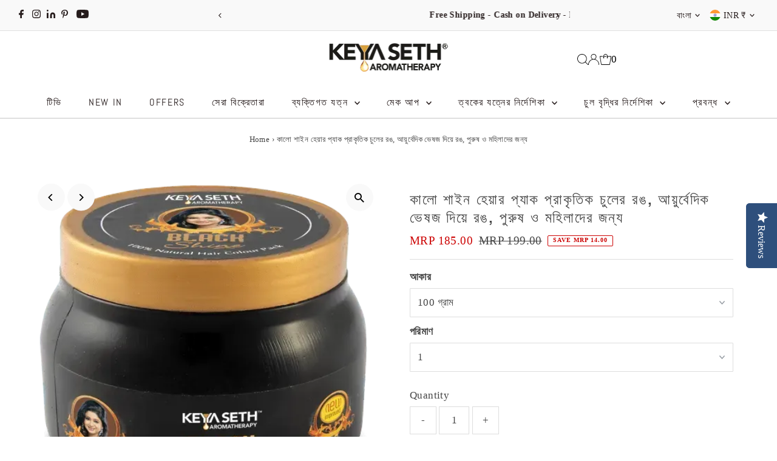

--- FILE ---
content_type: application/javascript
request_url: https://widget.gotolstoy.com/we/c64836e22/embed-widgets.utils.abbd9ab3.js
body_size: 1974
content:
var E=(t,e,n)=>new Promise((s,r)=>{var d=i=>{try{a(n.next(i))}catch(u){r(u)}},o=i=>{try{a(n.throw(i))}catch(u){r(u)}},a=i=>i.done?s(i.value):Promise.resolve(i.value).then(d,o);a((n=n.apply(t,e)).next())});import{aS as N,g as U,aT as C,i as b,I,aI as f,aU as W,aV as V,aW as j,aX as A,aY as B}from"./embed-widgets-loader.1fae5dc3.js";import{b as M,c as x}from"./svgs.c7f7536c.js";import{b as H,a as R,c as L,r as y,A as $}from"./media-assets.utils.a67fa245.js";const F=".avatar.0000000.webp",G=".401.0000000.webp",ae=".avatar.0000000.jpg",ce=".0000000.jpg",K=480,X=({isMobile:t,isStory:e,isPlayInTileFirst:n,isTile:s})=>n||s?"_640.mp4":t||e?"_preview.mp4":"_preview_embed.mp4",w=({step:t,isStory:e,isPlayInTileFirst:n,height:s=N,isTile:r})=>{const{videoOwner:d,stockAsset:o,videoId:a}=t,i=window.innerWidth<=450,u=X({isMobile:i,isStory:e,isPlayInTileFirst:n,isTile:r}),l=o==null?void 0:o.videoUrl,c=!!(o!=null&&o.shopifyFileId),p=o==null?void 0:o.previewUrl,m=o==null?void 0:o.hasOriginal,h=o==null?void 0:o.gifUrl,P=c&&!m;return p&&!n&&s<K&&!r?p:l&&c?l:l&&!c?l!=null&&l.includes("vimeo")?l:`${l.split(".mp4")[0]}${u}`:h&&P?`${h.split(".mp4")[0]}${u}`:H({ownerId:d,assetId:a,extension:u})},de=(t,e,n=L["480x480"])=>{const r=window.innerWidth<=450?F:G;return R({step:t,extension:r,posterSettings:e,size:n})},le=(t,e)=>{const n=()=>{if(t.autoplay){t.src="";return}t.src=e};t.addEventListener("ended",n,{once:!0})},T=(t,e,n)=>n?`${t}-${e}-${n}`:`${t}-${e}`,Y=t=>t.dataset.publishId?t.dataset.publishId.toLowerCase():t.id?t.id.split("_")[0].toLowerCase():"",J=t=>{var e;return(e=t==null?void 0:t.dataset)==null?void 0:e.collectionId},q=t=>{var s,r,d,o,a,i;const e=(d=(r=(s=t==null?void 0:t.design)==null?void 0:s.branding)==null?void 0:r.typography)==null?void 0:d.font,n=(i=(a=(o=t==null?void 0:t.design)==null?void 0:o.branding)==null?void 0:a.typography)==null?void 0:i.fontHeading;!(e!=null&&e.family)&&!(n!=null&&n.family)||(e!=null&&e.family&&y(e),n!=null&&n.family&&y(n,"tolstoy-custom-heading-font-family"))},D=()=>{const t=navigator.userAgent;return/Safari/.test(t)&&!/Chrome|Chromium|Edg|OPR/.test(t)},Q=({step:t,embedMotion:e,isStory:n,loadAll:s=!1,isCarouselPlayInTileFirst:r})=>{if(e===f.static||r)return null;const o=window.innerWidth<=450,a=e===f.hoverOver,i=e===f.dynamic;return i&&s?w({step:t,isStory:n}):a&&o||i?null:w({step:t,isStory:n})},_=t=>{const e=t.getBoundingClientRect();return e.top>=-e.height&&e.left>=0&&e.bottom<=(window.innerHeight||document.documentElement.clientHeight)&&e.right<=(window.innerWidth||document.documentElement.clientWidth)},g=(t,e)=>window.document.querySelectorAll(`[data-tolstoy-element="${T(t,e)}"]`),S=({videoClass:t,publishId:e,removeEventListenerFunction:n})=>{const s=g(t,e);for(const r of s)r.pause(),n==null||n(r)},v=({videoClass:t,publishId:e,setIsDynamicVideoRunning:n,onVideoEnd:s})=>{n(!1),S({videoClass:t,publishId:e,removeEventListenerFunction(r){r.removeEventListener("ended",s)}})},Z=({videoClass:t,isDynamicVideoRunning:e,setIsDynamicVideoRunning:n,dynamicVideoHandler:s,publishId:r,onVideoEnd:d})=>{const o=g(t,r);if(o.length===0)return;const a=_(o[0]);!a&&e?(v({videoClass:t,publishId:r,setIsDynamicVideoRunning:n,onVideoEnd:d}),n(!1)):a&&!e&&(s(),n(!0))},z=o=>E(void 0,[o],function*({publishId:t,productId:e,widgetType:n,tags:s,appUrl:r,variantId:d}){const a=e&&e!==W?V:j,i=window.tolstoyAppKey||U()||"",u=new URLSearchParams(window.location.search),l=d||u.get("variant"),c=yield a({productId:e,defaultPublishId:t,widgetType:n,appKey:i,tags:s,appUrl:r,variantId:l});return(new $(n).init(c)||{}).hideElement?{disabled:!0}:(c!=null&&c.disabled||(C({config:c,featureKey:A})&&b.postMessage({eventName:I.blockAnonymousIdToCart,appKey:i}),c!=null&&c.openCommerceSettings&&b.postMessage({eventName:I.openCommerceSettingsUpdate,openCommerceSettings:c.openCommerceSettings})),c)});function k(t,e){return!!(e==null?t:!e)}const ee=t=>{const e=a=>{const i=B(a);return i.style.verticalAlign="middle",i.style.margin="0 5px",i.style.marginBottom="3px",i},n=document.createElement("p"),s=e(M()),r=e(x());return n.append(s),({"Invalid publishId":["Add the publish ID from the",r,"tab of your project in Tolstoy"],"Project is not live":["Your project is in draft. Publish project in the",r," tab of your project in Tolstoy"],"Project is deleted":["Project has been deleted"],"No videos found":["Select videos in the Videos tab of your project in Tolstoy"],"No filtered videos found":["Select videos in the Videos tab of your project in Tolstoy"],"No connections found":["Select videos in the Videos tab of your project in Tolstoy"],"No videos found for product":["Add tagged videos for this product in the Videos tab of your project in Tolstoy"]}[t]||["Couldn't find product page"]).forEach(a=>{typeof a=="string"?n.append(document.createTextNode(a)):n.append(a)}),n},te=({element:t})=>{const e=t.getBoundingClientRect();return e.width===0||e.height===0?!1:e.top>=0&&e.left>=0&&e.bottom<=(window.innerHeight||document.documentElement.clientHeight)&&e.right<=(window.innerWidth||document.documentElement.clientWidth)},ne=()=>new URLSearchParams(window.location.search).get("variant"),ue=Object.freeze(Object.defineProperty({__proto__:null,getAllElements:g,getConfig:z,getEmbedCollectionId:J,getEmbedPublishId:Y,getIsElementVisible:te,getMessageFromError:ee,getPageVariantId:ne,getPublicId:T,getVideoBaseUrl:Q,isInViewport:_,isMacOrIosSafari:D,onViewPortChangeHandler:Z,reloadFontIfNeeded:q,shouldForceMute:k,stopAllVideos:S,stopDynamicVideos:v},Symbol.toStringTag,{value:"Module"}));export{ae as J,F as W,Y as a,ee as b,z as c,T as d,ce as e,Q as f,te as g,G as h,D as i,de as j,w as k,g as l,ne as m,k as n,Z as o,J as p,S as q,q as r,v as s,le as t,ue as u};


--- FILE ---
content_type: application/javascript; charset=utf-8
request_url: https://searchanise-ef84.kxcdn.com/preload_data.9R2V1V8V0L.js
body_size: 10043
content:
window.Searchanise.preloadedSuggestions=['face wash','body oil','hair oil','umbrella sunscreen','hair shampoo','keya seth sindoor','alopex penta active 10','hair serum','orange body oil','face pack','a n','facial kit','hair spa','a ca','a it','face serum','a product','black shine hair oil','a de','body wash','a f','make a','stopage cream','face toner','to make','face moisturizer','a from','make it','to make a','make a ri','liquid sindoor','alopex penta 10','oxy de tan pack','can a','lip balm','alopex penta','can i','fair and bright cream day','night cream','kasturi haldi powder','alopex shampoo','can i a','can you your','long to','face scrub','health care','hair conditioner','umbrella powder','beetroot powder','vitamin c serum','stopage v','papaya cream','skin lightening serum','orange toner','hair spa cream','neem wood comb','skin lightening','red alta','sunscreen powder spf 50','hair products','fair and bright fairness serum','a ace','hair growth oil','make free','hair care product','made in','can you a','orange cream','keya seth\'s products','essential oil','moisturizer for dry skin','henna powder','black rice serum','red sindoor','rose toner','clear and clean','schoolers sunscreen','lipstick long-lasting','hyaluronic sunscreen','rosemary shampoo','black shine','body butter','neem toner','nail polish','colour retaining shampoo','fat for','keya seth makeup product','scalp care dandruff','orange body wash','all product','schoolers shampoo','hair colour black','olive body oil','coconut toner','hair colour','under eye dark circles removing','breast massage oil','wooden comb','scalp care shampoo','oxy de tan face wash','to get a','get of','to get','fair and bright','make beauty','cleansing milk','tetra cream','hair mask','apply for','hyaluronic lotus range','lip jelly','sun cream','how to a','mulethi powder','skin lightening lotion','neem facewash','anti dandruff','umbrella sunscreen powder','face powder','multani mitti','gold facial kit','how to','shampoo for hair','papaya facewash','red ginseng','liquid sindur','scalp care','lady care','use renew','orange face wash','alopex absolute','heel healing lotion','brightening face pack','make for','neem gel','hair grown hair oil','aloe vera gel','fresh dew','clear off pack','hair protein mask','sandalwood powder','ankush antiseptic disinfectant liquid(100ml','hair milk','alta sindoor','lip serum','body lotion','day cream','coconut oil','how to health','spa shampoo','rosemary serum','rosemary hair growth oil','oxy detan face pack','orange peel powder','anti aging cream','honey toner','lady care breast','vitamin c','all toner','sindoor maroon','orange scrub','hair protein pack','organic sindur','rose water','baby product','aha for','get main','black shine hair pack','rosemary oil','orange oil','lotus face wash','kasturi haldi','lady care breast toning & firming massage oil,toning firming & uplifting lavender & vetiver','tetra serum','anti dandruff shampoo','ubtan pack','make mit','get or','schoolers body oil','salicylic acid tea tree face wash','keya seth shampoo','wine facial kit','honey shampoo','papaya body moist','get for','acne treatment','sun powder','face serum for glowing skin','alovera gel','schooler hair oil','honey facewash','fair and bright serum','moisturizer for oily skin','alopex hair oil','for over','alopex penta shampoo','color retaining shampoo','hair pack','fresh look','get in','a top','body scrub','a cast','fair and bright night cream','rose glow','makeup kit','scalp care solution','oil balance shampoo','d tan pack','get your','orange gel moisturizer','salicylic acid serum','school of','lavender toner','fairy pack','cucumber toner','papaya scrub','moringa powder','olive oil','body oil used','kaolin powder','keya seth facial kit','honey scrub','charcoal peel mask','ubtan scrub','body moisturizer','face cream','hair conditioning powder pack','cream foundation','instant hair black','mit for','anti ageing','stop age','matte lipstick','tetra range','hibiscus sheet mask','red ginseng shampoo','hyaluronic serum','black shine oil','hair growth serum','schoolers range','neem comb','sunscreen spf 75','dandruff removal solution','keratin hair serum','meaning in','compact powder','my order','hair color','make mit is','face wash for dry skin','sheet mask','get professional','hyaluronic range','de tan','root active hair vitalizer','kajal pencil','face mask','spa cream','neem wooden comb','under eye cream','tetra skin whitening cream','oxy de tan','hair fall control shampoo','dark spot removal','salicylic tea tree','orange gel scrub','body moist','winter care','fair & bright day cream','keya seth lip jelly','skin lightening face serum','blueberry face','umbrella sunscreen spf 25','tan removal','where to a','where to','indigo powder','alopex long and strong hair oil','keya seth day and night cream','oxy detan facewash','school-going kids','tribal hair oil','oily skin','multani mitti face pack','glowing powder pack','alopex absolute for acute hair fall','neem powder','korean red ginseng','tea tree','schooler face wash','skin lightening spot removal system','underarm serum','eye kajol','foot cream','make up brush','hair spa serum','face cleanser','maroon sindoor','face toner for oily skin','keya seth nail polish','volume shampoo','hair fall control hair oil','sindur alta','rosehip bakuchiol anti-ageing serum','neem water','dandruff shampoo','green coconut toner','combo offers','get who','eye shadow','rosemary water spray mist hair','skin care','heal healing','henna pack','linked in','shahi ubtan','orange body moist','aloevera gel','face wash loss','clear off','makeup brush','long and strong','intense repair shampoo','hair care','shampoo for dry hair','night cream for all type s','keya seth hair oil','hair comb','a original','aroma therapy','lip care','face candle','lactate pills','much to make','removes pigmentation','breast oil','keya seth fair and bright','face wash for oily and acne-prone','instant hair','serum face','get mit','red dust sindoor','moisture boost shampoo','lip pen','face pack powder','group on','sindoor red','jojoba oil','keya seth black shine hair oil','powder pack','keya seth sunscreen spf 60','keya seth henna','keya seth','face oil','my high','fair and bright day cream','school all products','hair grown oil','baby body oil','fresh look face wash','hair fall','kajal waterproof','anti acne powder','virgin coconut oil','hair fiber','neem face wash','compact cream foundation','kids shampoo','orange gel','alopex penta active 10 solution','orange body lotion','orange range','liquid foundation','keya seth aromatherapy','water mist','vit c lemon face wash','orange facewash','underarm lightening','skin hydrating toner','a design','lip scrub','honey gel moisturizer','alopex penta hair oil','hair protein','aloe vera','beet root powder','get it','baby body wash','keya seth sunscreen','hd pressed powder','fair & bright','red liquid sindur','lipstick shade','oxy detan','foot care','kids products','keya seth hair serum','overall gel','orange peel','kids sunscreen','baby hair oil','what is','hair colour shampoo','red aalta','does eczema','alopex oil','neem tulsi facewash','oxy detan pack','clean and clear','honey range','wooden wide tooth comb','scrub face','umbrella sunscreen 75','winter cream','rose hair oil keya seth','alovera face wash','tribal essence oil growth','winter body oil','keya seth facewash','lavender essential oil','keya seth black shine','dark spot','skin care products','tea tree serum','hair growth shampoo','almond oil','schooler range','fresh dew moisturiser for normal skin','avocado oil','white secrets facial kit','massage oil','lipstick matte','neem scrub','a preparation','make eczema','of bath','keya seth hair styling lotion','shahi ubtan pack','spa serum','cold cream','tetra conditioner','long to create','men product','nose strip','oily skin serum','sunscreen powder','instant hair colour','rosemary range','face wash for oily skin','protein hair mask','shahi ubtan scrub','all matte primer','anti ageing cream','keya seth papaya face wash','hair growth','orange scrub with walnut','penta shampoo','honey moisturizer','loose powder','kaolin clay','hydrating toner','pimple & acne','keya seth skin damage control cream','rosehip body oil','fair & bright serum','keya seth toner','suns cream','anti dandruff solution','fairness cream','kids years shampoo & conditioner','heel healing','red ginseng mask','rosemary water','the next','korean red ginseng shampoo','honey gel scrub','orange lip jelly','tea tree oil','dark circle','face toner for dry skin','fair and bright day','roll on','papaya face wash','stopage-age reversal','amido betaine','clear off anti pimple face pack with herbs extract-ph balances makes skin smooth clear and free of spots and marks','vitamin c lemon serum','keya seth keratin hair spa cream','rose essential oil','face gel','de tan pack','sweet dreams','keya seth primer','lotus range','d tan face wash','lightening spot lightening','high school','new product','keya seth skin lightening lotion','shampoo and conditioner','lab fresh body butter','ultra-dark kajal','salicylic face wash','vitamin c lemon','alopex penta active','aloe vera face wash','make up','lip stick','kasturi powder kaolin powder','face wash for dry skin\'s','keya seth intense repair shampoo','nail enamel','serum hair','root active','compact foundation','eye liner','face cream for dry skin','alta red','bakuchiol serum','nourishing cream','orange moisturiser','sunscreen lotion','ankush ayurvedic antiseptic liquid(550ml','grain out','keya seth hair color black','lab fresh','pigmentation cream','chandan powder','anti acne','black henna','makeup brush set','acne pack','charcoal face mask','bath salt','hairfall control','stop age cream','hair care products','anti hair fall shampoo','keya seth moisturizer','cracked heels','honey body wash','honey gel','hair cream','fash wash','keya seth face pack','olive oil 400ml','skin defence orange cream skin defence orange cream pack of 2(50g','dust sindoor','hair grown','ankush mosquito','satin finish foundation','butter candle','honey face wash','get free','rose water toner','sunscreen spf','all products','sindoor dust','schooler body wash','keya seth body oil','essential oils','orange lip balm','detan face pack','schoolers nourishing cream','make a or','oil free moisturizer','neem body wash','keya seth serum','alopex penta oil','hyaluronic moisturizer','sindur powder','rosemary body wash','glossy lipstick','orange combo','keya seth instant hair','tan pack','oily skin care','keya seth’s root active hair vitalizer','keya seth lady care breast massage oil','schoolers hair oil','oil free moisture','orange powder','touch and glow','slimming & toning body oil(200ml','keya seth body oil 400 ml','rosemary mist','dark circle removing cream','vit c lemon','pigmentation treatment','night cream for pigmentation','skin damage control cream','keya seth spa','foundation brush','sunscreen spf 60','indigo powder hair pack','serum sunscreen','alopex penta active 10 shampoo','keya seth stopage v','schoolers body wash','schoolers face wash','olive oil_200ml','lip oil','keya seth gold facial kit','dandruff removal','protein pack','detan pack','rosemary hair oil','keya seth alopex penta 10','lavender to','orange moist','penta active 10','volume mascara','black rice','open pores treatment','to create a','turmeric powder','pigmentation serum','liquid sindoor red','foot lotion','keya seth day cream','alopec penta','virgin coconut','keya seth orange body oil','rosemary coconut water mist','baby oil','lemon serum','oily skin toner','keya seth lipstick','hyaluronic facewash','day night cream','neem water toner','sandalwood oil','d tan','toner coconut','skin brightening','pain relief','antiseptic liquid','tinted lip balm','hair vitalizer','wood comb','sensitive skin','keya seth orange moisturizer','sindur red','black shine pack','foundation cream','overall gel moisturizer','lip gloss','rubber mask','keya seth alopex penta','keya seth hair spa cream','school or shampoo and conditioner','orange bodywash','being as','hair colour brown','keya seth fair and bright cream and','mulethi powder face pack','body soaps','hair fall shampoo','24k gold rubber mask','mosquito repellent','wine facial','matte lip pen','aromatic spa serum','keratin serum','peel off mask','dry skin moisturizer','cucumber toner for skin','fresh dew moisturizer','keya seth colour retaining shampoo','orange skin defence','keya seth hair spa','and transcription','sweet dream-relaxing','skin care product','a high school','stop age v','make up products','heir oil','orange face & body moist','silky loose powder','skin pigmentation','baked highlighter','orange hydrating toner','orange body','facewash for glowing skin','skin hydrating','skin lightening spot serum','hair oil for hair loss','rosemary tea tree','up tan','breast tightening','sindur alta liquid sindoor','orange water','a cum','hair oil black shine','skin fair and bright','maroon liquid sindoor','keya seth skin lightening spot removal','summer body lotion','weight loss','body tan removal','body care','adivasi hair oil','shea butter','dry skin','hyaluronic lotus hydrating facewash','anti acne powder pack','hair black colour','keya seth essential','face pudding','neck and elbow serum','magenta sindoor','hair spray','burgundy pack hair','vitamin c face wash','scalpcare shampoo','rice serum','alovera gel mo','colour retaining','hair solution','fair & bright night cream','v wash','hairfall control solution','keratin spa','sunscreen for oily skin','long and strong hair oil','https science','orange powder peel','beet root','schooler shampoo','aloevera face wash','pan stick','intense repair','liquid sindoor maroon','lip serum lip_brightening_serum_8ml','blush on','anti acne pack','fair and bright cream','keya seth orange toner','instant hair fiber black','hot and cold','keya seth umbrella sunscreen spf 40','eyebrow cake palette','hair serum for men','spot removal','hair colour oil','vit c serum','under eye','moisturizer gel','anti aging','hair building fiber','alopex penta absolute','skin erases','stopage v cream','red sindur dust','keya seth cream','anti aging serum','a loneliness','keya seth kajal','salicylic acid tea tree serum','body oil orange','keya seth alta','sun screen','dust sindur maroon','keya seth neem face wash','bakuchi oil','makeup finish','white secret facial','fair bright','makeup range','oliv oil','face powder spf','keya seth lip balm','neem gel moisturizer','orange oil 400ml','shampoo for oily scalp','castor oil','schooler body oil','orange face and body moist','graine out-migraine','charcoal peel off','fairness pack','hair brush','mehendi powder','rosemary water mist','skin toner','black oil','umbrella sunscreen 60','keya seth new product','kids body wash','eye makeup','ankush ayurvedic antiseptic','anti ageing serum','oxi detan pac','skin brightening cream','body scrubs','kids hair oil','hyaluronic lotus serum','damage control cream','brightening pack','combination skin','keya seth body lotion','keya seth schoolers hair oil','blackberry facewash','powder sindoor','fresh dew dry','lemon oil','hand cream','skin lighting','face care','lotus serum','face look','eyeliner gel','orange moisturizer','keya seth henna powder','sandalwood essential','sale products','multani mitti powder','keya seth beetroot','power pack','rosemary essential oil','school going kids','umbrella sun powder','anti ageing face wash','men facewash','schoolers face and body wash','reducing blackheads','lady care breast oil','aloe pentavitin','orange body moisturizer','acne marks','keya seth face wash','gel scrub','maroon sindur','keya seth black shine oil','hair fibers','facial kit sensitive skin','orange lip gel','cream compact foundation','lavender water','migraine oil','fresh look honey face wash','alopex absolute hair treatment','schoolers body lotion','face cream for oily skin','orange corrector','relief oil','salicylic acid','oxi de tan face wash','keya hair fibers','face pack for dry skin','hair regrowth treatment','vitamin c lemon facewash','umbrella sunscreen spf 60','hair makes','umbrella powder50','neem bodywash','body lotion skin','moisture cream','pain oil','pack with serum','suns powder','alopex solution','rosemary hair mist','tea tree essential oil','glow face pack','body cream','keya seth body wash','hair milk protein','hair spa shampoo','de tan face wash','penta active','dental oil','satin finish','orange body oil 200 ml','kids body oil','sliming and toning','body wash neem','keya seth fair serum','2% salicylic acid tea tree facewash','rosemary lavender','keya seth scrub','eye cream','sweet dream','sandal powder','bit tooth powerful','umbrella sunscreen powder spf 50','alopec penta hair oil','body wash and body oil combo','hair serum for dry and frizzy hair','light moisturizing','keya seth stopage cream','skin brightening face pack','face pack for women','rosemary oil for hair','rice water serum','black hair oil','red ginseng serum','schoolers cream','amla powder','cc cream','hair powder','rosehip serum','tetra skin whitening serum','keya seth black hair colour','keya seth winter cream','2% salicylic_tea_tree_serum_30ml','golden facial pack','lotus sunscreen','fair serum','retinol anti-aging','face massage cream','burgundy hair colour','keya seth sindur','summer body oil','hibiscus powder','red ginseng cream','anti wrinkle','keya seth wooden comb','baby face wash','fair & bright combo','diamond loose powder','papaya range','anti hair loss shampoo','hair growth solution','charcoal purifying','king said','kid\'s product','orange peel powder vitamin','oxy de','alopex penta serum','umbrella sunscreen 50gm','power shell','keya seth\'s vitamin c serum','skin lightening spot removal','coconut hair oil','detan face wash','hair protein deep smoothening mask','keya seth fairy_pack','cleansing oil','keya seth sunscreen spf 75','keya seth tetra cream and serum','sun lotion','keya black shine oil','n bright','instant hair brown pack','hd powder','keya hair milk for women','anti dandruff oil','alopex penta active hair fall control shampoo','keya seth hair mask','tea tree facewash','orange essential oil','kids moisturizing cream for kids','skin defence vitamin c 20% serum','night cream for melasma','hyper pigmentation','hair henna','children cream','dry skin care','keya seth night cream','face scrub and mask','hair product','rosemary tea tree coconut range','alopex long n strong','sanitizer ankush','makeup remover','sunscreen cream','anti pimples','keya seth alopex penta shampoo','fresh dew moisturizer for dry skin','haldi powder','korean red ginseng hair mask','growth in','buy as','toner honey','green tea pudding','ginseng range','blueberry sheet','keya seth clear of pack','foot fresh','hair oils','melasma cream','neem wood','hyaluronic lotus sunscreen','charcoal face pack','spot corrector','for hair','cold cream for face','alovera range','keya seth honey shampoo','nose blackhead','lavender oil','keya seth hair','fair and bright pack','cc bb cream','niacinamide serum','open pores','sunscreen for kids','lotus facewash','keya seth neem comb','face wash papaya','lip bum','umbrella sunscreen spf 50','hair combo','alopex penta10_penta_shampoo_pack1','graine out','1.5% hyaluronic lotus hydrating serum','comb for','candle moisturizer','tan remove','fresh look aloe vera face wash','sindoor alta','ubtan face pack','body massage oil','conditioner hair','a best','hair serum keratin care','buy a','keya seth soap','de tan face pack','matte sunscreen','therapeutic essential','sunscreen spf 50','fair and bright day and night cream','keya seth schoolers sunscreen','dry skin serum','skin whitening cream','healing lotion','keya seth absolute','honey product','knee serum','tetra night cream','orange body oil 400 ml','long and strong shampoo','schooler moisturizer','soft and smooth','make up remover','aromatic spa hair conditioning serum','orange face pack','lip brightening','lip gel','oliv body oil','mosquito repellent spray','instant repair','charcoal peel','keya seth oil','body serum','alopex penta combo','penta hair oil','keya seth alopex penta active 10','keya seth hair dye','professional makeup','anti-ageing wrinkles fine','spa collection','glowing pack','massage cream','alopex penta hair fall control shampoo','aromatherapy spa hair conditioning serum with keratin care','gold facial','body care products','hand wash','protein mask','body oil 400ml','all primer','facial kits','skin lightning','keya moisture','shine and silk shampoo','fair and bright face wash','cost for','alopec penta active 10','keya seth sweet dream','root powder','hold powder','beetroot powder natural','hairfall shampoo','keya seth anti dandruff shampoo','face wash oil skin','korean red ginseng serum','breast tightening oil','dandruff treatment','keya seth black rice serum','day and night cream','tribal essence hair growth oil','c t s m combo for combination skin','aloe vera gel moisturizer','night cream for oily skin','keya seth lip serum','sunscreen spf60','hair spa premium intense moisture','stop age cream mini','feet care','keratin hair spa','hyaluronic 1% gel sunscreen','rosemary water spray','glowing skin','shine and silk color retaining shampoo','keya seth powder','geranium essential oil','keya seth skin care routine','papaya combo','nose strips','keya seth scalp care kit','clear of pack','age control cream','grey hair oil','energizing body massage oil','black shine hair color','winter face wash','neem leaf powder','oil balanced shampoo','lip sugar','burgundy henna','rosemary spray','anti dandruff combo','keya seth clear off','silk and shine','rosemary body oil','korean red','schooler cream','skin brightening combo','hibiscus face mask','stretch marks','olive body','skin defence','orange gel moisturizer all','tea tree face wash','gel moisturizer','scalpcare solution','neem oil','androgenetic alopecia','dandruff removal shampoo','umbrella sun cream','acne facewash','black shine hair colour','dark spot on face cream','baby sunscreen','heal healing lotion','skin products','neem wood comb for hair','sindur dust','alopex conditioner','reducing blackheads and whiteheads','oily skin facewash','hyaluronic lotus moisturizer','keya seth offers','fair and bright niacinamide','aalta 1pcs','keya seth umbrella spf 60 pa','up tan scrub','per mix','school products','flash deal','fresh look neem facewash','hyaluronic acid','clear and cl','aloe vera facewash','serum face serum','make up kit','green tea face wash','keya seth schoolers shampoo','keya hair','lab fresh products','perfume for men','lip products','face brightening','reduce freckles','aroma therapy hair','oxy d tan face pack pack','open pore face pack','black hair dye','colour corrector','keya seth fair and bright cream','alopex active','hair oi','body moisture','oil control shampoo','scalp massage','black colour','heel lotion','green tea','acne pimple','orange face','pure essential oil','eyebrow pencil','for dark spot','ubtan powder','eye shadows','clean & clear solution','hair regrowth serum','orange lip','winter face cream','henna paste','long strong hair oil','tan facewash','hair spa for dry hair','keya seth stopage','rosemary tea tree coconut water mist spray','black shine shampoo','milk cleanser for','products on sale','compact cream','acne scars','keya seth aromatherapy skin lightening','d ten pack','dark circles removing cream','hd pressed powder 2 in 1 shade 01','henna mask','body spa','hyaluronic lotus','key seth','skin defence orange cream','breast enhance','virgin coconut body oil','keya seth spa shampoo','burgundy pack','alopex penta active shampoo','tan removing facial kit','tetra combo','all nail polish color','scalp care hair oil','comb combo','seth haircare','keratin hair conditioning serum','day moisture','face pudding brightening','oxyde tan face wash','all powder','skin hydrating lavender toner','his scraping','face moisturizer for oily skin','alta sindur','facewash for and oil skin','skin hydrating coconut toner','alopex penta active 10 shampoo solution','nail care','kasturi powder','liquid sindoor,alta','cream for acne-prone','keya seth neem toner','face serum for pigmentation','keya fair and bright','hydrating moisturizer','shampoo conditioner','keya seth dark circle removing under eye cream','keya seth hair growth serum','papaya body wash','use trusted','aqua bodywash','knee elbow serum','combination skin face wash','instant hair shampoo','neem pack','face deep cleansing','herbal sindoor','lab fresh bath salt','facial kit for oily dark tone skin','face products','aloevera facewash','alpha arbutin','summer moisture','umbrella spf 60','school sunscreen','facial kit for men','and serum','peel off','pimple solution','alopex long n strong hair oil','rose hip','red sindoor dust','sunscreen solution','red shampoo combo','skin hydrating orange','fair pack','gel eyeliner black','best oil','hair grow oil','after bath body oil','rose powder','mask hair','ichthyol pale','lice removal','toner lavender','dry skin toner','alopex combo','fresh look lotus facewash','keya seth soft & smooth','tan removal pack','orange kit','kojic acid','umbrella 75 sunscreen','how to use','blush on brush','glass skin','spa conditioning serum','oxidation pack','under arm','hd pressed','hair conditioner powder pack','skin tightening','face serum for skin','shampoo for kids','aromatic skin damage control','and pigmentation remove cream','sliming and toning oil','spa body wash','keya seth orange body oil 400ml','keya seth face serum','lip am','day orange cream','neem tulsi face wash','hair grow','body brightening','hot and cold cold & cough reliever steam inhaler prevents(10ml','penta active shampoo','schooler face and body wash','papaya moisturizer','argan oil','walnut scrub','breast massage','black spot remover','keya seth comb','open pores tightening','oil balance','keya seth hair oil for thick hair','shampoo combo','keya seth hair colour','keya seth pain relief oil','eyebrow growth','cream foundation 06','sunscreen for dry skin','dandruff solution','oil free shampoo','colour shampoo','keya seth hair growth oil','brightening serum','pigments kumkum','moisturizer for winter','spicy vanilla','common name','mascara application','hydra facial products','face serum vitamin c','hair com','fair bright serum','hyaluronic lotus hydrating serum','keya seth kasturi haldi','keya natural black','scalp care dandruff removal solution','neroli & calendula winter body oil','dark skin','skin oil','oily skin night cream','face due moisturizer','lip brightening hydrating serum','alopex hair','complete treatment','alopex penta hair growth shampoo','spot lightening','alopex penta active hair oil','toner rose','glowing serum','lip sugar scrub','turmeric protection','get types of','a java','a about','a its','australia as','black shine solution','keya seth rosemary hair serum','oil skin product','umbrella powder spf 50','face moisturizer cream','bakuchi oil for vitiligo','hydra sheet mask','gel sunscreen','clean and clear oil','ankush antiseptic','wax candles','moisturizer dry skin for men','vit c lemon serum','hair styling','natural antioxidants','body lotion for summer','alopex long & strong oil','white secret facial kit','brightening powder','powder spf 25','umbrella spf 75','anti blemish','day cream sensitive skin','range body oil','sunscreen range','salicylic range','grey hair color','for oily skin','facewash detan','breast toner','hair fall oil','keya hair oil','penta hairfall','face body moist','hydrating rose toner','combo pack','powder brush','keya seth scalp care shampoo','keya seth spa serum','vitamin c toner','rosehip oil','spot serum','anti hairfall','spa hair shampoo','spa oil','rose oil','body butter mango','eye brow','scalp care treatment kit','brightening cream','fairness facial kit','winter combo','olive oil 200 ml','slimming toning body','alopex hair control shampoo','sesame oils','skin erasing','rosemary tea tree coconut hair oil','men face cream','neem range','lotus hydrating serum','lavender and rose body oil','black hair','retaining shampoo','keya seth kids cream','rose mary range','hair fall control oil','matte foundation-shade','de oxy tan pack','rosemary hair growth spray','keratin care','shea body butter','shampoo alopex','de tan mask','soft smooth body oil','face mask for whitening','skin whitening','oily skin face wash','makeup cream','spa collection body oil','organic sindoor','sunscreen combo','how to use black shine oil','dark dusky pink shade glossy lipstick 03','alopex active 10','dark neck','glowing powder','keya seth under eye dark spots','lip serums','colour lipstick','lady care oil','aromatic white secrets','sunscreen spf 40','rosemary toner','rosemary and lavender','shampoo kids','spa body oil','breast cream','combo offer','black rice toner','overall face wash','eyeshadow shade','lip scrub and serum','reduce itching','treatment combo','gel eyeliner','reduces blemishes','new arrivals','orange scrub gel','acne care','long lasting lipstick','black shine powder','dull skin serum','hair conditioning','spf 50 matte sunscreen','multani powder','mineral sunscreen','hair full shampoo','keya seth mulethi powder','keya seth shahi ubtan scrub','clear & clean aqua solution','keya seth night cream for dry','chandan face pack','conditioner for damaged and dry hair','silk and shine shampoo','keratin hair milk','alopex penta kit','aromatic lip jelly','anti pigmentation serum','orange body scrub','keya seth lab','alovera facewash','keya seth umbrella sunscreen spf 75','skin light','indica powder','foot cream/lotion','daisy flower extract','a pm','a test','how to in','pure per','maroon alta','make main','buy and','your high school','anti oxidant face wash','oxi tan facewash','oxy detan face wash','oily skin sunscreen','schoolers moisturizer','pedicure manicure','honey bodywash','repair shampoo','keya seth peel off mask','keya stopage','rosemary coconut hair oil','stopage night cream','umbrella sunscreen 50','can active','keya seth conditioner','sun cream spf','up tan face pack','green tea face','serum for face','fair bright day cream','dust sindoor red','alopex penta active 10 serum','acne serum','olive body oil 400ml','aromatherapy black shine','acne free skin','tea tree toner','cold and cough','and bright','dry moisturizer','bakuchiol body oil','peel of mask','hair black oil','schoolers serum','rosemary essential','schoolers kids','salicylic serum','keya seth tanning','anit dandruff','penta oil','keya seth foundation','hair protein deep','lotus hydrating','alopex root active','keya seth alopex','intense moisture','shine silk shampoo','shampoo for hair fall','colour and shine','hair protein powder','beard oil','hair growth mask','anti acne face wash','keya seth liquid maroon sindoor','fair and bright night','rosemary tea tree shampoo','hair removal','oil hair','tribal oil','normal skin toner','aromatic lip','hair touch up','lip sugar scrub with','control shampoo','aromatic spa','lightening spot','detan facewash','fair and','body oils','schooler nourishing','keya seth tetra_cream_15','skin tone','oily and combination skin toner','eye brow products','neem leaf','keya seth active 10','treating melasma','red dust sindur','shampoo for','baby body lotion','umbrella sunscreen 40','body oil after bath','keya seth mask','skin lighten face serum','dark circle removing','winter moisturizer','face wash tan','foundation blending brush','umbrella sunscreen powder spf 25','tetra skin','eucalyptus oil','color retain','hair growt','seth all product','charcoal mask','color retaining','moisturizer cream','long hair','face look facewash','gold mask','cream for oily skin','face wash aloe vera','keratin care hair mask','orange face cream','orange pack','deep red lipstick','hair ack','hair treatment','hand sanitizer','keya seth rosemary oil','winter skin','rosemary tea','schoolers oil','moisturiser papaya','glowing moisturizer','keya seth lavender to','nourishing face','schoolers olive oil','moisture fresh','winter body lotion','schooler kid','schoolers all products','schoolers range of products','face wash 2%','all types toner','vitamin c body moist and oil','keya seth satin finish foundation','dandruff sh','skin defense cream','rose therapeutic oil','keya seth beetroot_powder_100gm','perfume for women','sandalwood essential oil','orange pills','alopex penta hair growth serum','keya seth aromatic essential oil','day moist clr','keya seth schoolers body wash','oil free','best face wash','glowing powder pack & serum','day cream for dry skin','scalp care dandruff removal shampoo','fair bright night cream','curly hair','highlighter stick','anti aging face wash','face powder for oily skincare','eye shadow brush','natural liquid sindoor','sunscreen for acne','keya seth oil active','reduces stretch','keya seth premium hair spa','sulfonated shale oil','nail polis','make first','a before','baby moisturized','liquid matte foundation','umbrella spf 50','keya seth rose toner','lotus hyaluronic sunscreen','hair masks','sit makes','neem and tulsi facewash','pain relief oil','for kids','tea facewash','absolute hair','all hair products','dark brown','rose mary toner','face wash lotus','touch and glowing','sexual problems','cream day','night brightening','being a','a different','dandruff and itching scalp shampoo','acne spot','brightening face serum','keya seth neem gel','hyaluronic sunscreen gel','clinical milk','nail colors','clean and clear pack off','papaya face scrub','spf 25 powder','facewash for oily skin','toner cucumber','salicylic tea tree serum','keya seth\'s orange face and body moist','keya stopage_v_50','moisturizing cream','schoolers nourishing','hyaluronic acid facewash','sun protection','umbrella sunscreen and powder','hair tonic','black shine hair','pan ca','sunscreen for schoolers','alopex long & strong','schooler sun screen','shine & silk colour retaining shampoo','keya instant powder','hair spa premium intense moisture replenish','acne face wash','schoolers cream for summers','night cream for dry skin','hyaluronic gel sunscreen','heel care','keya seth blackberry','vaginal wash','hair s','acne skin facial','banana powder','keya seth spf 50 powder','black shine hair pack natural hair color for gray & white hair with pure essential oil & herbs extract no ammonia hydrogen peroxide','keya seth detan','rosemary lavender coconut body oil','red sindur','sunscreen gel','keya seth breast','men cream','and bright serum','face pa','shower gel','dull and acne spot and glowing skin','shampoo and hair oil','pudding mask','keya seth de tan face pack','oxy de tan facewash','body pack','oily scalp','underarm creams','gift card','keya seth black shampoo','hyaluronic acid sun','bodywash for winter','hair protein packed','orange skin easier','breast toning','hair shampoo for dry-skin','keya seth d tan face wash','honey combo','make brush','skin scrub','gel moisturiser','umbrella 60 solution','and bright day cream','hair oil alopex','dark spot cream','baby care','keya seth protein mask','salicylic tea tree face wash','keya seth olive oil','up tan pack','wide comb','skin brightening toner','alopex penta 10 30ml','makeup foundation','penta active 10 shampoo','scrub for oily skin','black head','sleeping mask','korean ginseng','skin lighting serum','fresh due moisturizer','honey body moist','ankush hand wash','orange bodyoil','facewash for pigmentation','dry skin moisture','power sun','multani mulethi','spa hair serum','face lightening','skin defence orange body oil(400ml','black sh','orange serum','complete winter skincare combo','penta hair fall shampoo','keya kajal','hair removal cream','hair fall control','dry hair shampoo','creamy lipstick','mascara brush','body whitening','keya seth orange lip jelly','cake eyeliner','matte foundation','growth hair oil','baby comb','moisturizer 200ml','instant hair building fibers','skin serum','winter lip balm','hair spa all products','schoolers kit','serum for dry skin','coconut water','glow fair moisturizer','hair oli','orange crushed','rose shampoo','keya seth shampoo alopex penta active','orange moisturizing gel','tail comb','fair & bright cream','lactic acid','2% hyaluronic gel','dry scalp','kids face wash face cream','keya seth acne prone cream','adivasi herbal','winter face moisturizer','mehendi for','oxy de tan pack_180gm','tea tree coconut oil','baby wash','keya seth face w','bath aroma oils','coconut lavender oil','offer in body oil','key night cream','all products for dry skin','korean red ginseng hair','oli hair','skin care kit','neroli calendula','sweet almond oil','lip serum scrub','oily skin care products','natural ingredient power','face nourishing','of black shine oil','face wash for winter','finish foundation','honey gel moisturizer all','alopex shampoo alopex shampoo','anti acne pack and serum','face wash for normal skin','pimples solution','sunscreen matte','keya seth honey toner','keya seth aromatherapy solution','dry cream','face product','hydra face','shampoo moisture','aalta sindoor','hair build up','school kids','olive in','keya seth 75','haldi face','moisturizer face','oil free acne wash','skin tightening face serum','hair se','all colors nail polish','skin spot serum','skin lightenin','stopage age reversal','penta hair growth kit','stopage v anti ageing treatment','acne spot remove','oil body','red sindur liquid','face cream for normal skin','hair spa keratin repair','skin lightning serum','dust maroon sindur','face wash mild','alopex absolute for hair fall','hair root','neroli essential oil','propylene glycol','clary sage oil','colour retain'];